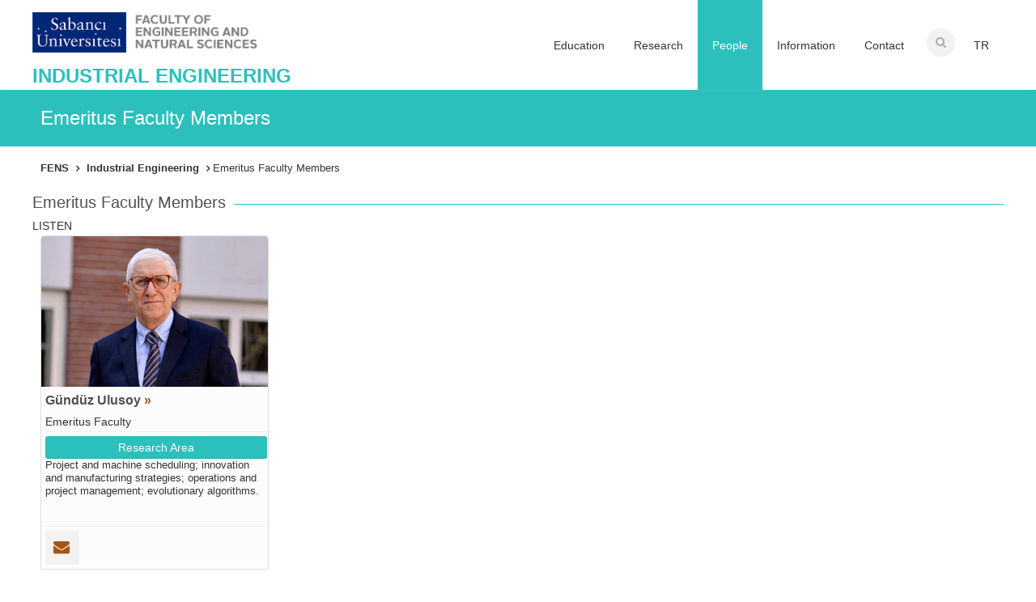

--- FILE ---
content_type: text/html; charset=utf-8
request_url: https://ie.sabanciuniv.edu/en/people/emeritus-faculty
body_size: 5224
content:
<!DOCTYPE html>
<html>
<head>
	<meta http-equiv="Content-Type" content="text/html; charset=utf-8" />
<link rel="shortcut icon" href="https://ie.sabanciuniv.edu/sites/ie.sabanciuniv.edu/files/favicon.ico" type="image/vnd.microsoft.icon" />
	<title>Emeritus Faculty Members | Industrial Engineering</title>
	<style type="text/css" media="all">
@import url("https://ie.sabanciuniv.edu/modules/system/system.base.css?t2qwl9");
@import url("https://ie.sabanciuniv.edu/modules/system/system.menus.css?t2qwl9");
@import url("https://ie.sabanciuniv.edu/modules/system/system.messages.css?t2qwl9");
@import url("https://ie.sabanciuniv.edu/modules/system/system.theme.css?t2qwl9");
</style>
<style type="text/css" media="all">
@import url("https://ie.sabanciuniv.edu/modules/field/theme/field.css?t2qwl9");
@import url("https://ie.sabanciuniv.edu/sites/all/modules/google_cse/google_cse.css?t2qwl9");
@import url("https://ie.sabanciuniv.edu/modules/node/node.css?t2qwl9");
@import url("https://ie.sabanciuniv.edu/modules/search/search.css?t2qwl9");
@import url("https://ie.sabanciuniv.edu/modules/user/user.css?t2qwl9");
@import url("https://ie.sabanciuniv.edu/sites/all/modules/views/css/views.css?t2qwl9");
</style>
<style type="text/css" media="all">
@import url("https://ie.sabanciuniv.edu/sites/all/modules/ctools/css/ctools.css?t2qwl9");
@import url("https://ie.sabanciuniv.edu/modules/locale/locale.css?t2qwl9");
</style>
<style type="text/css" media="all">
@import url("https://ie.sabanciuniv.edu/sites/ie.sabanciuniv.edu/themes/fensprg/css/style.css?t2qwl9");
@import url("https://ie.sabanciuniv.edu/sites/ie.sabanciuniv.edu/themes/fensprg/css/colors/orange.css?t2qwl9");
</style>
	<!--[if lt IE 9]>
		<script src="//html5shim.googlecode.com/svn/trunk/html5.js"></script>
	<![endif]-->
	<script type="text/javascript" src="https://ie.sabanciuniv.edu/sites/ie.sabanciuniv.edu/files/js/js_s7yA-hwRxnKty__ED6DuqmTMKG39xvpRyrtyCrbWH4M.js"></script>
<script type="text/javascript" src="https://ie.sabanciuniv.edu/sites/ie.sabanciuniv.edu/files/js/js_JYweCdbwQOPHwJWRVqtP5OAUBAHpuLuVXOCCNlBcfKg.js"></script>
<script type="text/javascript" src="https://ie.sabanciuniv.edu/sites/ie.sabanciuniv.edu/files/js/js_MbJ8uSt8FnczZCkuJ0IGn9WnZ54qnlCrOtJTZu-bF54.js"></script>
<script type="text/javascript" src="https://www.googletagmanager.com/gtag/js?id=G-31ZJXEJ8NN"></script>
<script type="text/javascript">
<!--//--><![CDATA[//><!--
window.dataLayer = window.dataLayer || [];function gtag(){dataLayer.push(arguments)};gtag("js", new Date());gtag("set", "developer_id.dMDhkMT", true);gtag("config", "G-31ZJXEJ8NN", {"groups":"default"});
//--><!]]>
</script>
<script type="text/javascript" src="https://ie.sabanciuniv.edu/sites/ie.sabanciuniv.edu/files/js/js_NWUyblk1rmJPburRb7rbxSW6-U7dMqw0WNZGomviUTU.js"></script>
<script type="text/javascript">
<!--//--><![CDATA[//><!--
jQuery.extend(Drupal.settings, {"basePath":"\/","pathPrefix":"en\/","setHasJsCookie":0,"ajaxPageState":{"theme":"fensprg","theme_token":"nfQD02PC1AXBTbzpwFPp1xOakRQjTslGeCRYKf9ODec","js":{"sites\/all\/modules\/jquery_update\/replace\/jquery\/1.8\/jquery.min.js":1,"misc\/jquery-extend-3.4.0.js":1,"misc\/jquery-html-prefilter-3.5.0-backport.js":1,"misc\/jquery.once.js":1,"misc\/drupal.js":1,"sites\/all\/modules\/google_cse\/google_cse.js":1,"sites\/all\/modules\/google_analytics\/googleanalytics.js":1,"https:\/\/www.googletagmanager.com\/gtag\/js?id=G-31ZJXEJ8NN":1,"0":1,"sites\/ie.sabanciuniv.edu\/themes\/fensprg\/js\/jquery.easing.min.js":1,"sites\/ie.sabanciuniv.edu\/themes\/fensprg\/js\/jquery.tooltips.min.js":1,"sites\/ie.sabanciuniv.edu\/themes\/fensprg\/js\/jquery.magnific-popup.min.js":1,"sites\/ie.sabanciuniv.edu\/themes\/fensprg\/js\/jquery.superfish.js":1,"sites\/ie.sabanciuniv.edu\/themes\/fensprg\/js\/jquery.themepunch.plugins.min.js":1,"sites\/ie.sabanciuniv.edu\/themes\/fensprg\/js\/jquery.themepunch.revolution.min.js":1,"sites\/ie.sabanciuniv.edu\/themes\/fensprg\/js\/jquery.themepunch.showbizpro.min.js":1,"sites\/ie.sabanciuniv.edu\/themes\/fensprg\/js\/jquery.flexslider.js":1,"sites\/ie.sabanciuniv.edu\/themes\/fensprg\/js\/jquery.jpanelmenu.js":1,"sites\/ie.sabanciuniv.edu\/themes\/fensprg\/js\/jquery.isotope.min.js":1,"sites\/ie.sabanciuniv.edu\/themes\/fensprg\/js\/custom.js":1},"css":{"modules\/system\/system.base.css":1,"modules\/system\/system.menus.css":1,"modules\/system\/system.messages.css":1,"modules\/system\/system.theme.css":1,"modules\/field\/theme\/field.css":1,"sites\/all\/modules\/google_cse\/google_cse.css":1,"modules\/node\/node.css":1,"modules\/search\/search.css":1,"modules\/user\/user.css":1,"sites\/all\/modules\/views\/css\/views.css":1,"sites\/all\/modules\/ctools\/css\/ctools.css":1,"modules\/locale\/locale.css":1,"sites\/ie.sabanciuniv.edu\/themes\/fensprg\/css\/style.css":1,"sites\/ie.sabanciuniv.edu\/themes\/fensprg\/css\/colors\/orange.css":1}},"googleCSE":{"cx":"017209850188683231510:jam_pnzvahs","resultsWidth":600,"domain":"www.google.com","showWaterMark":true},"googleanalytics":{"account":["G-31ZJXEJ8NN"],"trackOutbound":1,"trackMailto":1,"trackDownload":1,"trackDownloadExtensions":"7z|aac|arc|arj|asf|asx|avi|bin|csv|doc(x|m)?|dot(x|m)?|exe|flv|gif|gz|gzip|hqx|jar|jpe?g|js|mp(2|3|4|e?g)|mov(ie)?|msi|msp|pdf|phps|png|ppt(x|m)?|pot(x|m)?|pps(x|m)?|ppam|sld(x|m)?|thmx|qtm?|ra(m|r)?|sea|sit|tar|tgz|torrent|txt|wav|wma|wmv|wpd|xls(x|m|b)?|xlt(x|m)|xlam|xml|z|zip"}});
//--><!]]>
</script>
	<meta name="viewport" content="width=device-width, initial-scale=1, maximum-scale=1">
</head>
<body class="html not-front not-logged-in no-sidebars page-people page-people-emeritus-faculty i18n-en role-anonymous-user with-subnav page-people-emeritus-faculty section-people" >
		<style>
    #mySoundContent{
        margin:5px 0!important;
    }
</style><!-- Header
================================================== -->
<header id="header" class="twenty-year ie">

	<!-- Container -->
	<div class="container">

		<!-- Logo / Mobile Menu -->
		<div id="header-left">
			<div id="mobile-navigation">
				<form method="GET" id="menu-search" action="#">
					<input type="text" placeholder="Start Typing..." />
				</form>
				<a href="#menu" class="menu-trigger"><i class="fa fa-bars"></i></a>
				<span class="search-trigger"><i class="fa fa-search"></i></span>
			</div>

			<div id="logo">
				<h1>
					<a href="//www.sabanciuniv.edu" title="www">
						<img src="https://www.sabanciuniv.edu/signature-image/signature_logo.png" alt="Sabancı Üniversitesi"/>
					</a>
					<a href="//fens.sabanciuniv.edu" title="Faculty of Engineering and Natural Sciences">
            <img src="https://www.sabanciuniv.edu/logos/logo-fens-en.png" class="logo-fens" alt="Faculty of Engineering and Natural Sciences￼￼￼"/>
					</a>
				</h1>
			</div>
		</div>


		<!-- Navigation  -->
		<div id="header-right">
							<div id="navigation" class="menu">
				<ul class="language-switcher-locale-url"><li class="en first active"><a href="/en/people/emeritus-faculty" class="language-link active" xml:lang="en">EN</a></li>
<li class="tr last"><a href="/tr/people/emeritus-faculty" class="language-link" xml:lang="tr">TR</a></li>
</ul>    

  
 
  

    


    
      <ul class="menu"><li class="first expanded education mid-358"><a href="/en/education">Education</a><ul class="menu"><li class="first leaf undergradute mid-530"><a href="http://ie.sabanciuniv.edu/en/education/undergraduate" title="">Undergradute</a></li>
<li class="leaf graduate mid-518"><a href="http://ie.sabanciuniv.edu/en/education/graduate" title="">Graduate</a></li>
<li class="leaf program-educational-objectives mid-1073"><a href="/en/education/program-educational-objectives">Program Educational Objectives</a></li>
<li class="last leaf ects-european-credits-transfer-system- mid-1282"><a href="https://ects.sabanciuniv.edu/en" title="">ECTS (European Credits Transfer System)</a></li>
</ul></li>
<li class="expanded research mid-368"><a href="/en/research">Research</a><ul class="menu"><li class="first collapsed research-areas mid-500"><a href="/en/research/research-areas/applied-probability-and-statistics" title="">Research Areas</a></li>
<li class="collapsed labs-research-groups mid-370"><a href="/en/research/labs">Labs &amp; Research Groups</a></li>
<li class="leaf publications mid-640"><a href="/en/research/publications" title="">Publications</a></li>
<li class="last leaf projects mid-1339"><a href="/en/research/projects">Projects</a></li>
</ul></li>
<li class="expanded active-trail people mid-364"><a href="/en/people" class="active-trail">People</a><ul class="menu"><li class="first leaf faculty-members mid-535"><a href="/en/people/faculty" title="">Faculty Members</a></li>
<li class="leaf active-trail emeritus-faculty-members mid-1278"><a href="/en/people/emeritus-faculty" title="" class="active-trail active">Emeritus Faculty Members</a></li>
<li class="leaf instructors mid-1026"><a href="/en/people/instructors" title="">Instructors</a></li>
<li class="leaf postdoctoral-researchers mid-748"><a href="/en/people/postdoctoral-researchers" title="">Postdoctoral Researchers</a></li>
<li class="last leaf research-assistants mid-971"><a href="/en/people/research-assistants" title="">Research Assistants</a></li>
</ul></li>
<li class="expanded information mid-361"><a href="/en/information">Information</a><ul class="menu"><li class="first leaf academic-job-applications mid-363"><a href="https://www.sabanciuniv.edu/en/vacant-positions" title="">Academic Job Applications</a></li>
<li class="leaf undergraduate-prospective-students mid-362"><a href="https://www.sabanciuniv.edu/en/prospective-undergraduate-student-" title="">Undergraduate Prospective Students</a></li>
<li class="last leaf graduate-prospective-students mid-1221"><a href="https://fens.sabanciuniv.edu/en/graduate-application" title="">Graduate Prospective Students</a></li>
</ul></li>
<li class="last leaf contact mid-372"><a href="http://fens.sabanciuniv.edu/en/iletisim-formu" title="">Contact</a></li>
<li class="search-container">
						<div id="search-form">

							<form action="/en/search/google" accept-charset="UTF-8" id="google-cse-results-searchbox-form">
								<input type="hidden" name="form_build_id" value="017209850188683231510:jam_pnzvahs">
								<input type="hidden" name="form_token" value="uK4axu7n2wvn5g0utyTloEg2P7G0H1bYoCWMS9_Jmu0">
								<input type="hidden" name="form_id" value="search_block_form">




								<input type="text" name="keys" value="" placeholder="" id="edit-query">
								<input type="submit" id="edit-submit" name="op" value="Search" class="form-submit" style="visibility: hidden; position: absolute; width: 0; height: 0;">
							</form>
						</div>
					</li></ul>				</div>
				<script type="text/javascript">
					jQuery('#navigation > ul:not(.language-switcher-locale-url) > li:not(.mid-462,.mid-372) > a').attr('href', 'javascript:;');
				</script>
					</div>


	</div>
	<!-- Container / End -->
	<div class="program">
		<div class="container">
        	<a href="/en">
			INDUSTRIAL ENGINEERING			</a>
			<!--<a href="/en">MANUFACTURING SYSTEMS / INDUSTRIAL ENG.</a>-->
		</div>
	</div>

</header>
<!-- Header / End -->


<!-- Content Wrapper / Start -->
<div id="content-wrapper">


<!-- Slider
================================================== -->
<section id="pagetitle">
	<div class="container">
		<div class="sixteen columns">
			<h2>
           Emeritus Faculty Members            </h2>
		</div>
	</div>
</section>


<!-- ShowBiz Carousel
================================================== -->
<!-- Container -->


<div class="container">
	<div class="sixteen columns">
		<nav id="breadcrumbs" style="float: left;">
			<div class="breadcrumb"><a href="//fens.sabanciuniv.edu" class="home">FENS</a> <a href="//ie.sabanciuniv.edu/">Industrial Engineering</a> Emeritus Faculty Members</div>		</nav>
	</div>
</div>
<!-- Content
================================================== -->


<!-- Container -->
<div class="container researchAreas grad">
    <div class="four columns">
        <nav class="researchAreaMenu">
        	<ul class="language-switcher-locale-url"><li class="en first active"><a href="/en/people/emeritus-faculty" class="language-link active" xml:lang="en">EN</a></li>
<li class="tr last"><a href="/tr/people/emeritus-faculty" class="language-link" xml:lang="tr">TR</a></li>
</ul>    

  
 
  

    


    
      <ul ><li class="first expanded education mid-358"><a href="/en/education">Education</a><ul ><li class="first leaf undergradute mid-530"><a href="http://ie.sabanciuniv.edu/en/education/undergraduate" title="">Undergradute</a></li>
<li class="leaf graduate mid-518"><a href="http://ie.sabanciuniv.edu/en/education/graduate" title="">Graduate</a></li>
<li class="leaf program-educational-objectives mid-1073"><a href="/en/education/program-educational-objectives">Program Educational Objectives</a></li>
<li class="last leaf ects-european-credits-transfer-system- mid-1282"><a href="https://ects.sabanciuniv.edu/en" title="">ECTS (European Credits Transfer System)</a></li>
</ul></li>
<li class="expanded research mid-368"><a href="/en/research">Research</a><ul ><li class="first collapsed research-areas mid-500"><a href="/en/research/research-areas/applied-probability-and-statistics" title="">Research Areas</a></li>
<li class="collapsed labs-research-groups mid-370"><a href="/en/research/labs">Labs &amp; Research Groups</a></li>
<li class="leaf publications mid-640"><a href="/en/research/publications" title="">Publications</a></li>
<li class="last leaf projects mid-1339"><a href="/en/research/projects">Projects</a></li>
</ul></li>
<li class="expanded active-trail people mid-364"><a href="/en/people" class="active-trail">People</a><ul ><li class="first leaf faculty-members mid-535"><a href="/en/people/faculty" title="">Faculty Members</a></li>
<li class="leaf active-trail emeritus-faculty-members mid-1278"><a href="/en/people/emeritus-faculty" title="" class="active-trail active">Emeritus Faculty Members</a></li>
<li class="leaf instructors mid-1026"><a href="/en/people/instructors" title="">Instructors</a></li>
<li class="leaf postdoctoral-researchers mid-748"><a href="/en/people/postdoctoral-researchers" title="">Postdoctoral Researchers</a></li>
<li class="last leaf research-assistants mid-971"><a href="/en/people/research-assistants" title="">Research Assistants</a></li>
</ul></li>
<li class="expanded information mid-361"><a href="/en/information">Information</a><ul ><li class="first leaf academic-job-applications mid-363"><a href="https://www.sabanciuniv.edu/en/vacant-positions" title="">Academic Job Applications</a></li>
<li class="leaf undergraduate-prospective-students mid-362"><a href="https://www.sabanciuniv.edu/en/prospective-undergraduate-student-" title="">Undergraduate Prospective Students</a></li>
<li class="last leaf graduate-prospective-students mid-1221"><a href="https://fens.sabanciuniv.edu/en/graduate-application" title="">Graduate Prospective Students</a></li>
</ul></li>
<li class="last leaf contact mid-372"><a href="http://fens.sabanciuniv.edu/en/iletisim-formu" title="">Contact</a></li>
</ul>		</nav>
		<script type="text/javascript">
			jQuery('.researchAreaMenu ul.language-switcher-locale-url').remove();
			jQuery('.researchAreaMenu > ul > li.expanded.active-trail > ul > li.expanded.active-trail ul').addClass('ozel').appendTo('.researchAreaMenu');
			jQuery('.researchAreaMenu > ul:not(.ozel)').remove();
			jQuery('.researchAreaMenu li').removeAttr('class');
			jQuery('.researchAreaMenu li a.active').parent().addClass('active');
			jQuery('.researchAreaMenu > ul').show();
			if (jQuery('.researchAreas > .four.columns').html().length<150) {
				jQuery('.researchAreas > .four.columns').remove();
				jQuery('.researchAreas > .twelve.columns').removeClass('twelve').removeClass('columns');
			}
		</script>

		
    </div>


	

    <div class="twelve columns">

					<h3 class="headline">Emeritus Faculty Members</h3>
			<span class="line"></span>
			<div class="clearfix"></div>
		
					<div id="content-header">
												
									<div class="tabs"></div>
				
							</div>
		                    <span id="player" class="audio-content"><i class="icon-icon-audio-1"></i> LISTEN</span>
                                		<div id="content-area">
			  <div class="region region-content">
    <div id="block-system-main" class="block block-system block-odd first last clearfix">
  <div class="block-inner">

    <!--        -->


    <div class="content" >
      <div id="faculty-old-wrapper" class="isotope">

<div class="four columns su-item omega isotope-item"><img class="mediaholder faculty-img" src="//www.sabanciuniv.edu/rehber/fotograflar/other/164.jpg" alt="" onerror="this.src='/sites/ie.sabanciuniv.edu/themes/fensprg/img/picture.jpg'"><div class="item-wrapper"><div class="faculty-name"><h5>Gündüz  Ulusoy <a class="suf-web" target="_blank" href="https://myweb.sabanciuniv.edu/gunduz/">»</a></h5>Emeritus Faculty</div><div class="faculty-about"><span class="highlight color">Research Area</span><p class="tooltip top" title="Project and machine scheduling; innovation and manufacturing strategies; operations and project management; evolutionary algorithms.">Project and machine scheduling; innovation and manufacturing strategies; operations and project management; evolutionary algorithms.</p></div><ol class="social-icons"><li><a class="envelope tooltip top" title="gunduz (dot) ulusoy (at) sabanciuniv (dot) edu" href="mailto:gunduz (dot) ulusoy (at) sabanciuniv (dot) edu"><div class=" su-icon-envelop"></div></a></li></ol></div></div>
</div>
    </div>

  </div>
</div> <!-- /block-inner /block -->  </div>
		</div>

    </div>


</div>


<!-- Footer -->
<footer id="footer">
		  <div class="region region-footer">
    <div id="block-block-11" class="block block-block block-odd first last clearfix">
  <div class="block-inner">

    <!--        -->


    <div class="content" >
      <!-- Container -->
	<div class="container">
		<div class="ten columns">
			<ul class="get-in-touch">
				<li><i class="fa fa-map-marker"></i> <p>Sabancı University <br>Faculty of Engineering and Natural Sciences<br> Tuzla İstanbul 34956 Turkey</p></li>
				<li><i class="fa fa-phone"></i> <p>FENS Dean's Office <br>+90 (0216) 483 9601 </p></li>
			</ul>
		</div>
                <div class="four columns">
			<a href="/en/announcements-detail/69246"><img style="margin-top:10px" src="https://cs.sabanciuniv.edu/sites/cs.sabanciuniv.edu/files/eurace_xs.jpg"></a>
		</div>
		<div class="two columns">
			<ul style="list-style: none; padding: 0; margin: 30px 20px 0 0; display: flex; gap: 10px;">
    <li style="display: inline;">
      <a
        target="_blank"
        href="https://www.youtube.com/@sabanciuniversity"
      >
        <img
          src="https://fens.sabanciuniv.edu/themes/custom/su/image/youtube.svg"
          alt="YouTube"
          style="width: 24px; height: 24px; border: none;"
        />
      </a>
    </li>
    <li style="display: inline;">
      <a
        target="_blank"
        href="https://twitter.com/fenssabanci"
      >
        <img
          src="https://fens.sabanciuniv.edu/sites/fens.sabanciuniv.edu/files/inline-images/logo-white.png"
          alt="Twitter"
          style="width: 20px; height: 20px; border: none;"
        />
      </a>
    </li>
    <li style="display: inline;">
      <a
        target="_blank"
        href="https://www.linkedin.com/company/sabanci-university-fens/"
      >
        <img
          src="https://fens.sabanciuniv.edu/themes/custom/su/image/linkedin.svg"
          alt="LinkedIn"
          style="width: 24px; height: 24px; border: none;"
        />
      </a>
    </li>
    <li style="display: inline;">
      <a
        target="_blank"
        href="https://www.instagram.com/sabanciuniversityfens/"
      >
        <img
          src="https://fens.sabanciuniv.edu/themes/custom/su/image/instagram.svg"
          alt="Instagram"
          style="width: 24px; height: 24px; border: none;"
        />
      </a>
    </li>
  </ul>
		</div>
	</div>
	<!-- Container / End -->
	
	<!-- Container -->
	<div id="footer-bottom">
		<div class="container">
			<div class="eight columns"><a href="http://www.sabanciuniv.edu/en/copyright">© Copyright 2020</a> <a href="http://www.sabanciuniv.edu/en">Sabanci University</a>. </div>
		</div>
	</div>
	<!-- Container / End -->    </div>

  </div>
</div> <!-- /block-inner /block -->  </div>
	</footer>
<!-- Footer / End -->

<script type="text/javascript">
	jQuery(function($) {
		$('h3.sus-title, a.sus-tab-item').each(function() {
			if ($(this).text()=='Doctorate') $(this).text('Ph.D');
			if ($(this).text()=='Masters') $(this).text('M.S.');
			if ($(this).text()=='Undergraduate') $(this).text('B.C.');
			if ($(this).text()=='Graduate') $(this).text('M.S.');
			$(this).show();
		});
	});
</script>
	</body>
</html>

--- FILE ---
content_type: text/css
request_url: https://ie.sabanciuniv.edu/sites/ie.sabanciuniv.edu/themes/fensprg/css/colors/orange.css?t2qwl9
body_size: 649
content:
/* =================================================================== */
/* Navy ##2cc0bd
====================================================================== */

a, a:visited,
#not-found i,
.comment-by span.reply a:hover,
.comment-by span.reply a:hover i,
.categories a:hover,
.testimonials-author,
.happy-clients-author,
.dropcap,
.meta ul li a:hover,
.list-1 li:before,
.list-2 li:before,
.list-3 li:before,
.list-4 li:before { color: #A65413; }

#current,
.menu ul li a:hover,
.menu ul > li:hover > a,
.flickr-widget-blog a:hover { border-color: #2cc0bd; }
.menu ul ul { border-top-color: #2cc0bd; }

.tp-leftarrow:hover,
.tp-rightarrow:hover,
.flexslider .flex-next:hover,
.flexslider .flex-prev:hover,
.featured-box:hover > .circle,
.featured-box:hover > .circle span,
.featured-box:hover > .circle-2,
.featured-box:hover > .circle-3,
.su-item:hover > figure  a >  .item-description,
.sb-navigation-left:hover,
.sb-navigation-right:hover,
.newsletter-btn,
.search-btn { background-color: #2cc0bd; }

#filters a:hover, .selected { background-color: #2cc0bd !important; }

.premium .plan-price,
.premium .plan-features a.button:hover { background-color: #425473; }
.premium.plan h3,
.premium .plan-features a.button { background-color: #2cc0bd; }

.featured-box:hover > .circle-2,
.featured-box:hover > .circle-3 { box-shadow: 0 0 0 8px rgba(73, 93, 127, 0.3); }

#current:after,
.pagination .current,
.pagination ul li a:hover,
.tags a:hover,
.button.gray:hover,
.button.light:hover,
.button.color,
input[type="button"],
input[type="submit"],
input[type="button"]:focus,
input[type="submit"]:focus,
.tabs-nav li.active a,
.ui-accordion .ui-accordion-header-active:hover,
.ui-accordion .ui-accordion-header-active,
.trigger.active a,
.trigger.active a:hover,
.skill-bar-value,
.highlight.color,
.notice-box:hover { background: #2cc0bd; }
#pagetitle h2{color:#fff;}
.publications .ResearchYearBetween {background: #2cc0bd;color: #fff;}
.publications .ResearchYearBetween:hover{background: #2cc0bd;color: #fff;}
.publications .ResearchType {background: #2cc0bd;color: white;}
.publications .ResearchType:hover{background: #2cc0bd;color: white;}
.program a{color:#2cc0bd !important;}
.front .program a{color:#ffffff !important;}
table th{background-color: #2cc0bd; color:#ffffff;}
table tfoot tr{background-color:#febe90;}
table tfoot tr:hover{background-color:#fee3d0;}
#footer-bottom {background-color: #2cc0bd;color: #fff;}
#footer-bottom a {color: #fff;}

--- FILE ---
content_type: text/css
request_url: https://ie.sabanciuniv.edu/sites/ie.sabanciuniv.edu/themes/fensprg/css/responsive.css
body_size: 1548
content:
/* #Base (1180 Grid)
================================================== */

    .container                                  { position: relative; width: 1200px; margin: 0 auto; padding: 0; }
    .container .column,
    .container .columns                         { float: left; display: inline; margin-left: 10px; margin-right: 10px; }
    .row                                        { margin-bottom: 20px; }

    /* Nested Column Classes */
    .column.alpha, .columns.alpha               { margin-left: 0; }
    .column.omega, .columns.omega               { margin-right: 0; }

    /* Base Grid */
    .container .one.column,
    .container .one.columns                     { width: 55px;  }
    .container .two.columns                     { width: 130px; }
    .container .three.columns                   { width: 205px; }
    .container .four.columns                    { width: 280px; }
    .container .five.columns                    { width: 355px; }
    .container .six.columns                     { width: 430px; }
    .container .seven.columns                   { width: 505px; }
    .container .eight.columns                   { width: 580px; }
    .container .nine.columns                    { width: 655px; }
    .container .ten.columns                     { width: 730px; }
    .container .eleven.columns                  { width: 805px; }
    .container .twelve.columns                  { width: 880px; }
    .container .thirteen.columns                { width: 955px; }
    .container .fourteen.columns                { width: 1030px; }
    .container .fifteen.columns                 { width: 1105px; }
    .container .sixteen.columns                 { width: 1180px; }

    .container .one-third.column                { width: 380px; }
    .container .two-thirds.column               { width: 780px; }
    .container .twelve.alt.columns              { width: 860px; margin-right: 30px; }
    .container .twelve.alt2.columns             { width: 860px; margin-left: 30px; }
    .container .eleven.alt.columns              { width: 775px; margin-right: 30px; }
    .container .five.alt.columns                { width: 320px; margin-right: 15px; }
    
    body,
    body #header                          { width: 1280px; }

    @media only screen and (min-width: 1200px) and (max-width: 1300px) {
        body,
        body #header                          { width: 100%; }
    }


/* #Dekstop (960 Grid)
================================================== */

    /* Note: Design for a width of 960px */

    @media only screen and (min-width: 960px) and (max-width: 1199px) {
        .container                                  { position: relative; width: 960px; margin: 0 auto; padding: 0; }
        .container .column,
        .container .columns                         { float: left; display: inline; margin-left: 10px; margin-right: 10px; }
        .row                                        { margin-bottom: 20px; }

        /* Nested Column Classes */
        .column.alpha, .columns.alpha               { margin-left: 0; }
        .column.omega, .columns.omega               { margin-right: 0; }

        /* Base Grid */
        .container .one.column,
        .container .one.columns                     { width: 40px;  }
        .container .two.columns                     { width: 100px; }
        .container .three.columns                   { width: 160px; }
        .container .four.columns                    { width: 220px; }
        .container .five.columns                    { width: 280px; }
        .container .six.columns                     { width: 340px; }
        .container .seven.columns                   { width: 400px; }
        .container .eight.columns                   { width: 460px; }
        .container .nine.columns                    { width: 520px; }
        .container .ten.columns                     { width: 580px; }
        .container .eleven.columns                  { width: 640px; }
        .container .twelve.columns                  { width: 700px; }
        .container .thirteen.columns                { width: 760px; }
        .container .fourteen.columns                { width: 820px; }
        .container .fifteen.columns                 { width: 880px; }
        .container .sixteen.columns                 { width: 940px; }

        .container .one-third.column                { width: 300px; }
        .container .two-thirds.column               { width: 620px; }
        .container .twelve.alt.columns              { width: 680px; margin-right: 30px; }
        .container .twelve.alt2.columns             { width: 680px; margin-left: 30px; }
        .container .eleven.alt.columns              { width: 610px; margin-right: 30px; }
        .container .five.alt.columns                { width: 245px; margin-right: 15px; }
        
        body,
        body #header                          { width: 1020px; }
    }
    
    @media only screen and (min-width: 769px) and (max-width: 1040px) {
        body,
        body #header                          { width: 100%; }
    }


/* #Tablet (Portrait)
================================================== */

    /* Note: Design for a width of 768px */

    @media only screen and (min-width: 768px) and (max-width: 959px) {
        .container                                  { width: 768px; }
        .container .column,
        .container .columns                         { margin-left: 10px; margin-right: 10px;  }
        .column.alpha, .columns.alpha               { margin-left: 0; margin-right: 10px; }
        .column.omega, .columns.omega               { margin-right: 0; margin-left: 10px; }
        .alpha.omega                                { margin-left: 0; margin-right: 0; }

        .container .one.column,
        .container .one.columns                     { width: 28px; }
        .container .two.columns                     { width: 76px; }
        .container .three.columns                   { width: 124px; }
        .container .four.columns                    { width: 172px; }
        .container .five.columns                    { width: 220px; }
        .container .six.columns                     { width: 268px; }
        .container .seven.columns                   { width: 316px; }
        .container .eight.columns                   { width: 364px; }
        .container .nine.columns                    { width: 412px; }
        .container .ten.columns                     { width: 460px; }
        .container .eleven.columns                  { width: 508px; }
        .container .twelve.columns                  { width: 556px; }
        .container .thirteen.columns                { width: 604px; }
        .container .fourteen.columns                { width: 652px; }
        .container .fifteen.columns                 { width: 700px; }
        .container .sixteen.columns                 { width: 748px; }

        .container .one-third.column                { width: 236px; }
        .container .two-thirds.column               { width: 492px; }
        .container .twelve.alt.columns              { width: 546px; margin-right: 20px; }
        .container .twelve.alt2.columns             { width: 546px; margin-left: 20px; }
        .container .eleven.alt.columns              { width: 488px; margin-right: 20px; }
        .container .five.alt.columns                { width: 185px; margin-right: 15px; }

        body,
        body #header                          { width: 100% }
    }


/*  #Mobile (Portrait)
================================================== */

    /* Note: Design for a width of 320px */

    @media only screen and (max-width: 767px) {
        .container { width: 300px; }
        .container .columns,
        .container .column { margin: 0; }

        .container .one.column,
        .container .one.columns,
        .container .two.columns,
        .container .three.columns,
        .container .four.columns,
        .container .five.columns,
        .container .six.columns,
        .container .seven.columns,
        .container .eight.columns,
        .container .nine.columns,
        .container .ten.columns,
        .container .eleven.columns,
        .container .twelve.columns,
        .container .thirteen.columns,
        .container .fourteen.columns,
        .container .fifteen.columns,
        .container .sixteen.columns,
        .container .one-third.column,
        .container .two-thirds.column,
        .container .twelve.alt.columns,
        .container .twelve.alt2.columns,
        .container .five.alt.columns,
        .container .eleven.alt.columns { width: 300px; }
        
        .container .twelve.alt2.columns { margin-left: 0; }
        .container .fourteen.carousel.columns  { width: 240px; }
        .container .one.carousel.column  { width: 30px; }
        
        body,
        body #header                          { width: 100% }
    }


/* #Mobile (Landscape)
================================================== */

    /* Note: Design for a width of 480px */

    @media only screen and (min-width: 480px) and (max-width: 767px) {
        .container { width: 420px; }
        .container .columns,
        .container .column { margin: 0; }

        .container .one.column,
        .container .one.columns,
        .container .two.columns,
        .container .three.columns,
        .container .four.columns,
        .container .five.columns,
        .container .six.columns,
        .container .seven.columns,
        .container .eight.columns,
        .container .nine.columns,
        .container .ten.columns,
        .container .eleven.columns,
        .container .twelve.columns,
        .container .thirteen.columns,
        .container .fourteen.columns,
        .container .fifteen.columns,
        .container .sixteen.columns,
        .container .one-third.column,
        .container .two-thirds.column,
        .container .twelve.alt.columns,
        .container .twelve.alt2.columns,
        .container .five.alt.columns,
        .container .eleven.alt.columns { width: 420px; }
        
        .container .twelve.alt2.columns { margin-left: 0; }
        .container .fourteen.carousel.columns  { width: 340px; }
        .container .one.carousel.column  { width: 40px; }
        
        body,
        body #header                          { width: 100% }
    }

/* #Additional - Large Screens beyond 1280px
================================================== */
    /* Note: Design for a width of 1280px */
    @media only screen and (min-width: 1280px) {

        /* Offsets */
        .container .offset-by-one                   { padding-left: 80px; }
        .container .offset-by-two                   { padding-left: 160px; }
        .container .offset-by-three                 { padding-left: 240px; }
        .container .offset-by-four                  { padding-left: 320px; }
        .container .offset-by-five                  { padding-left: 400px; }
        .container .offset-by-six                   { padding-left: 480px; }
        .container .offset-by-seven                 { padding-left: 560px; }
        .container .offset-by-eight                 { padding-left: 640px; }
        .container .offset-by-nine                  { padding-left: 720px; }
        .container .offset-by-ten                   { padding-left: 800px; }
        .container .offset-by-eleven                { padding-left: 880px; }
        .container .offset-by-twelve                { padding-left: 960px; }
        .container .offset-by-thirteen              { padding-left: 1040px; }
        .container .offset-by-fourteen              { padding-left: 1120px; }
        .container .offset-by-fifteen               { padding-left: 1200px; }
    }
/* #Clearing
================================================== */

    /* Self Clearing Goodness */
    .container:after { content: "\0020"; display: block; height: 0; clear: both; visibility: hidden; }

    /* Use clearfix class on parent to clear nested columns,
    or wrap each row of columns in a <div class="row"> */
    .clearfix:before,
    .clearfix:after,
    .row:before,
    .row:after {
      content: '\0020';
      display: block;
      overflow: hidden;
      visibility: hidden;
      width: 0;
      height: 0; }
    .row:after,
    .clearfix:after {
      clear: both; }
    .row,
    .clearfix {
      zoom: 1; }

    /* You can also use a <br class="clear" /> to clear columns */
    .clear {
      clear: both;
      display: block;
      overflow: hidden;
      visibility: hidden;
      width: 0;
      height: 0;
    }
